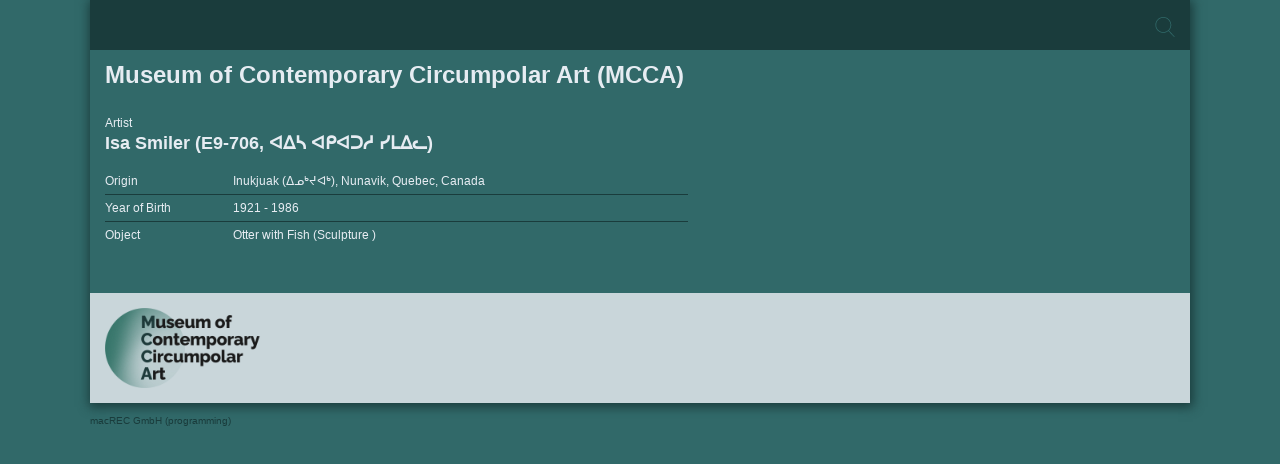

--- FILE ---
content_type: text/html; charset=UTF-8
request_url: https://db.museumcerny.ch/?artist=108
body_size: 1248
content:
<!DOCTYPE html PUBLIC "-//W3C//DTD XHTML 1.0 Transitional//EN" "http://www.w3.org/TR/xhtml1/DTD/xhtml1-transitional.dtd">
<html xmlns="http://www.w3.org/1999/xhtml">
<head>
	<meta http-equiv="Content-Type" content="text/html; charset=UTF-8" />
    <meta name="viewport" content="width=device-width, initial-scale=1">
	<title>Cerny Inuit Collection – Database</title>
	<link href="inuit.css" rel="stylesheet" type="text/css" media="screen, projection, print" />
    <script type="text/javascript" src="scripts/jquery-3.0.0.min.js"></script>
    <script type="text/javascript" src="scripts/inuit.js"></script>
</head>

<body>
	<div class="main">
        <div class="main-content"><div class="search">
	<div class="search-button">
    	<input type='checkbox' id="search-toggle" name="search-toggle" class="search-toggle"/>
		<label for="search-toggle" class="search-toggle" data-open="Search" data-close="Close Search" onclick><div class="lupe"></div></label>
        <div id="search-menu">
        <form action="index.php" method="get" enctype="multipart/form-data" name="form-inuit" class="form-inuit" lang="en">
            <input name="form-inuit-search" placeholder="enter your search criterias" id="form-inuit-search" type="text" value="" class="form-inuit-search" />
        	<input type="submit" value="" id="form-inuit-submit" class="form-inuit-submit">
            <div class="search-content"><label for="global"></label></div>
            <div class="form-inuit-group">group by
            	<div class="search_labels first">
                	<label><input name="form-inuit-group" type="radio" id="form-inuit-group-0" value="objects" checked="checked" />Objects</label>
                	<label><input name="form-inuit-group" type="radio" id="form-inuit-group-1" value="artists" />Artists</label>
                	<label><input name="form-inuit-group" type="radio" id="form-inuit-group-2" value="exhibitions" />Exhibitions</label>
            	</div>
                <div class="search_labels next">
                	<label><input name="form-inuit-group" type="radio" id="form-inuit-group-3" value="location" />Production Location</label>
                	<label><input name="form-inuit-group" type="radio" id="form-inuit-group-4" value="year" />Production Year</label>
                </div>
                <div class="search_labels next">
                	<label><input name="form-inuit-group" type="radio" id="form-inuit-group-5" value="materials" />Materials</label>
                </div>
                <div class="form-inuit-all">show all
                    <div class="search_all_labels">
                        <a href="?form-inuit-all=artists">Artists</a>
                        <a href="?form-inuit-all=materials">Materials</a>
                    </div>
                </div>
			</div>
        </form>
        </div>
    </div>
</div><div class="main-content-wrap">
<h1>Museum of Contemporary Circumpolar Art (MCCA)<span class="subtitle"></span></h1>
	Artist<!-- No. 108 -->
	<h2>Isa Smiler (E9-706, ᐊᐃᓴ ᐊᑭᐊᑐᓱ ᓯᒪᐃᓚ)</h2>
	
	    		    		    			<div class="table top"><div class="table-content-main">Origin</div><div class="table-content">Inukjuak (ᐃᓄᒃᔪᐊᒃ), Nunavik, Quebec, Canada</div></div>
        	    			<div class="table"><div class="table-content-main">Year of Birth</div><div class="table-content">1921 - 1986</div></div>
        	    	       	<div class="table"><div class="table-content-main">Object</div><div class="table-content"><ul>
           	               	<li class="topbottom"><a href="?object=3312">Otter with Fish (Sculpture

)</a></li>
           	</ul>
		</div></div>
        	</div>		</div>
        <a href="/"><div class="content-footer">
        <img src="img/MCCA_Logo_Transparent background.png" width="auto" height="80px" alt="Cerny Inuit Collection (Illustration)" />
        </div></a>
	</div>
    <div class="credits"><a href="https://www.macrec.ch" target="_blank">macREC GmbH (programming)</a></div>
</body>
</html>

--- FILE ---
content_type: text/css
request_url: https://db.museumcerny.ch/inuit.css
body_size: 1581
content:
/* CSS Document */

body {
	width: 100%;
	height: 100%;
	margin: 0px;
	padding: 0px;
	font-family: Arial, Helvetica, sans-serif;
	font-size: 12px;
	line-height: 16px;
	color: #e6ecf2;
	background-color: #316969;
	-webkit-text-size-adjust: 100%;
}

h1 {
	margin-top: 0;
	margin-bottom: 30px;
	line-height: 20px;
}
h2 {
	margin-top: 2px;
	line-height: 20px;
}

span.subtitle {
	font-size: 16px;
}

a {
	color: #e6ecf2;
	text-decoration: none;
}

a:hover, a.active {
	text-decoration: underline;
}

img.object {
	width: auto;
	height: 200px;
	padding-right: 15px;
	padding-bottom: 15px;
}

input#form-inuit-submit, input[type="text"], textarea {
	-webkit-border-radius: 0 !important;
	-moz-border-radius: 0 !important;
	border-radius: 0 !important;
	-webkit-box-shadow: none !important;
	-moz-box-shadow: none !important;
	box-shadow: none !important;
	-webkit-appearance: none !important;
	-moz-appearance: none !important;
	appearance: none !important;
}

::-moz-focus-inner {
    border: 0;
    padding: 0;
}

input:focus, select:focus, textarea:focus, button:focus {
    outline: none;
}

input[type="radio"], div.search_all_labels a {
	margin-left: 10px;
	margin-right: 5px;
	display: inline-block;
	cursor: pointer;
}
input[type="radio"] {
	-webkit-transform: scale(0.8,0.8);
	transform: scale(0.8,0.8);
}

div.main, div.credits {
	max-width: 1100px;
	margin: 0 auto;
}

div.main {
	-moz-box-shadow: 1px 2px 10px 2px #1a3c3c;
	-webkit-box-shadow: 1px 2px 10px 2px #1a3c3c;
	box-shadow: 1px 2px 10px 2px #1a3c3c;
}

div.credits {
	font-size: 10px;
	padding: 10px 0;
}

div.credits a {
	color: #1a3c3c;
}

/* language */
div#language {
	position: relative;
	width: 100%;
	transition: 0.5s;
	display: inline-block;
	padding-bottom: 0;
}
div.language {
	position: absolute;
	right: 60px;
	padding: 0;
	top: 15px;
	transition: 0.5s;
}

/* search */
div.search {
	background-color: #1a3c3c;
	cursor: pointer;
}

div.search-button {
	min-height: 20px;
	padding: 15px;
    transition: 0.5s;
	position: relative;
}

div#search-menu {
    margin-top: -210px;
	margin-right: 60px;
    transition: 0.5s;
	background-color: #1a3c3c;
	position: relative;
	margin-bottom: 120px;
}

div.search:hover div#search-menu, div.search:hover div.search-button, input#search-toggle:checked ~ div#search-menu {
    transition: 0.5s;
	margin-top: 0;
}

input#form-inuit-search {
	border: none;
	border-top: #316969 solid 1px;
	border-bottom: #316969 solid 1px;
	font-size: 18px;
	padding: 8px 0;
	color: #FFF;
	background-color: #1a3c3c;
	width: 100%;
	cursor: pointer;
}

input#form-inuit-submit {
	position: absolute;
	top: 102px;
	right: -60px;
	border: medium none;
	cursor: pointer;
	height: 20px;
	width: 20px;
	margin: 0;
	padding: 0;
	/*background-image: url(img/search.svg);*/
	background-repeat: no-repeat;
	background-position: 0 0;
	background-size: contain;
	background-color: transparent;
    transition: 0.5s;
}

div.search:hover input#form-inuit-submit, input#search-toggle:checked ~ div#search-menu input#form-inuit-submit {
	top: 2px;
    transition: 0.5s;
	height: 39px;
	width: 39px;
}

div.lupe {
	position: absolute;
	top: 17px;
	right: 15px;
	cursor: pointer;
	height: 20px;
	width: 20px;
	margin: 0;
	padding: 0;
	background-image: url(img/search.svg);
	background-repeat: no-repeat;
	background-position: 0 0;
	background-size: contain;
	background-color: transparent;
	z-index: 1;
    transition: 0.5s;
}

div.search:hover div.lupe, input#search-toggle:checked ~ label.search-toggle div.lupe {
    transition: 0.5s;
	height: 39px;
	width: 39px;
}

div.search:hover input#form-inuit-submit {
	z-index: 2;
}

input#search-toggle {
	display: none;
}

div.form-inuit-group {
	position: absolute;
	right: -75px;
	top: 50px;
	float: left;
	background-color: #1a3c3c;
	padding: 15px 75px 15px 15px;
	font-size: inherit !important;
}
div.form-inuit-all {
	padding: 15px 0 0 0;
    transition: 0.5s;
}

div.search_labels, div.search_all_labels {
	margin-left: 60px;
    transition: 0.5s;
}
div.search_labels.first, div.search_all_labels {
	margin-top: -16px;
    transition: 0.5s;
}
div.search_labels.next {
	padding-top: 5px;
}

/* content */
div.main-content {
	min-height: 200px;
}

div.main-content-wrap {
	margin: 15px;
	display: inline-block;
}

div.content-footer {
	margin-top: 30px;
	border: solid 15px #C9D6DA;
	background: #C9D6DA;
}

/* lists */
ul.records, div[class^="row"] ul, div.table-content ul {
	list-style: none;
	margin: 0;
	padding: 0;
}

ul.records li.records-row, div.table, div.table-content ul li {
	border-bottom: #1a3c3c solid 1px;
	padding: 5px 0;
	width: 100%;
	position: relative;
	display: inline-block;
}

div.table-content ul li {
	border-top: #1a3c3c solid 1px;
	border-bottom: none;
}

div.table-content ul li.top, div.table-content ul li.topbottom {
	padding-top: 0;
	border-top: none;
}

div.table-content ul li.bottom, div.table-content ul li.topbottom {
	padding-bottom: 0;
}

div[class^="row"] {
	float: left;
	padding-right: 2%;
	width: 24%;
}

div[class^="row"].full {
	width: 98%;
}

div.row-object {
	width: 34%;
}

div.row-accession {
	width: 60px;
}

div.row-main {
	font-weight: bold;
}

span.mark {
	background: #1a3c3c;
}

span.row-title {
	position: absolute;
	left: 0;
	display: none;
	text-transform: lowercase;
	font-size: 10px;
	padding-top: 1px;
	font-weight: bold;
}

li.exhibit {
	font-style: italic;
}

div.table.top {
	border-top: none;
}

div[class^="table"] {
	float: left;
}

div.table {
	border-bottom: none;
	border-top: #1a3c3c solid 1px;
	width: 98%;
}

div.table-content-main {
	width: 20%;
	padding-right: 2%;
}

div.table-content {
	width: 78%;
}

@media screen and (max-width: 1200px) {
div.credits {
	padding: 10px 15px;
}
}

@media screen and (max-width: 800px) {
h1 {
	margin-top: 0.67em;
}

/* language */
div#language {
	display: inline-block;
	padding-bottom: 5px;
}
div.language {
	top: 0;
	left: 0;
}

/* search */
div#search-menu {
	margin-bottom: 150px;
}

input[type="radio"] {
	margin-left: 3px;
	margin-right: 3px;
}
div.search_all_labels a {
	margin-left: 0;
	margin-right: 15px;
}

div.search_labels, div.search_all_labels {
	margin-left: 0;
    transition: 0.5s;
}
div.search_labels.first, div.search_all_labels {
	margin-top: 0;
    transition: 0.5s;
}
div.search_labels.first, div.search_labels.next {
	padding-top: 0;
    transition: 0.5s;
}

/* lists */
div[class^="row"] {
	float: none;
	margin-left: 16%;
	margin-right: 0;
	width: 82%;
}

div[class^="row"].desktop {
	display: none;
}

div.row-main.full {
	width: 98%;
	margin-left: 0;
}
div.row-accession {
	float: left;
	width: 14%;
	margin-left: 0;
}

div.table-content-main {
	width: 25%;
}

div.table-content {
	width: 73%;
}

span.row-title {
	display: inline-block;
}
}

@media screen and (max-width: 415px) {
/* search */
div.form-inuit-group {
	background-color: #1a3c3c;
	padding: 15px;
	left: -15px;
	top: 43px;
}

/* lists */

div[class^="row"] {
	margin-left: 21%;
}

div.row-main.full {
	width: 98%;
	margin-left: 21%;
}
div.row-accession {
	float: left;
	width: 19%;
	margin-left: 0;
}

div.table-content-main {
	width: 30%;
}

div.table-content {
	width: 68%;
}

img.object {
	width: auto;
	height: auto;
	max-width: 100%;
	max-height: 150px;
}
}

--- FILE ---
content_type: image/svg+xml
request_url: https://db.museumcerny.ch/img/search.svg
body_size: 898
content:
<?xml version="1.0" encoding="utf-8"?>
<!-- Generator: Adobe Illustrator 16.0.4, SVG Export Plug-In . SVG Version: 6.00 Build 0)  -->
<!DOCTYPE svg PUBLIC "-//W3C//DTD SVG 1.1//EN" "http://www.w3.org/Graphics/SVG/1.1/DTD/svg11.dtd">
<svg version="1.1" id="Capa_1" xmlns="http://www.w3.org/2000/svg" xmlns:xlink="http://www.w3.org/1999/xlink" x="0px" y="0px"
	 width="512px" height="512px" viewBox="0 0 512 512" enable-background="new 0 0 512 512" xml:space="preserve">
<path fill="#316969" d="M499.801,495.635L356.165,346.257c36.636-36.742,59.333-87.396,59.333-143.259
	C415.498,91.059,324.439,0,212.5,0S9.502,91.059,9.502,202.998c0,111.939,91.059,202.998,202.998,202.998
	c49.135,0,94.23-17.564,129.377-46.709l143.983,149.745c1.895,1.981,4.428,2.968,6.97,2.968c2.417,0,4.824-0.899,6.699-2.697
	C503.377,505.601,503.493,499.481,499.801,495.635z M212.5,386.663c-101.277,0-183.665-82.388-183.665-183.665
	c0-101.277,82.388-183.665,183.665-183.665s183.666,82.388,183.666,183.665C396.166,304.275,313.768,386.663,212.5,386.663z"/>
</svg>
